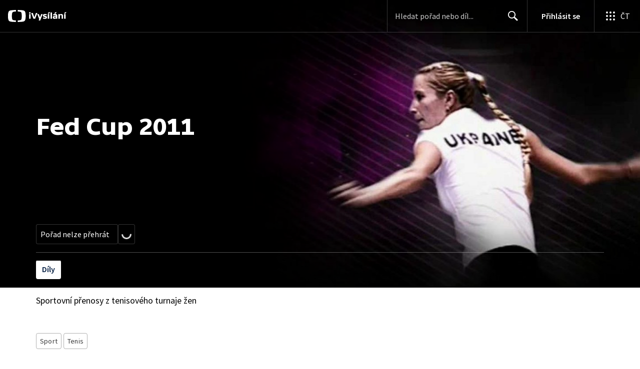

--- FILE ---
content_type: application/javascript; charset=UTF-8
request_url: https://ctfs.ceskatelevize.cz/ivysilani/_next/static/chunks/webpack-4592895e662b3234.js
body_size: 3121
content:
try{!function(){var e="undefined"!=typeof window?window:"undefined"!=typeof global?global:"undefined"!=typeof globalThis?globalThis:"undefined"!=typeof self?self:{},t=(new e.Error).stack;t&&(e._sentryDebugIds=e._sentryDebugIds||{},e._sentryDebugIds[t]="9c82355a-590d-463f-a466-3a1cd456cd33",e._sentryDebugIdIdentifier="sentry-dbid-9c82355a-590d-463f-a466-3a1cd456cd33")}()}catch(e){}!function(){"use strict";var e,t,n,r,c,a,o,i,u,f,d,s,b={},l={};function p(e){var t=l[e];if(void 0!==t)return t.exports;var n=l[e]={id:e,loaded:!1,exports:{}},r=!0;try{b[e].call(n.exports,n,n.exports,p),r=!1}finally{r&&delete l[e]}return n.loaded=!0,n.exports}p.m=b,e=[],p.O=function(t,n,r,c){if(n){c=c||0;for(var a=e.length;a>0&&e[a-1][2]>c;a--)e[a]=e[a-1];e[a]=[n,r,c];return}for(var o=1/0,a=0;a<e.length;a++){for(var n=e[a][0],r=e[a][1],c=e[a][2],i=!0,u=0;u<n.length;u++)o>=c&&Object.keys(p.O).every(function(e){return p.O[e](n[u])})?n.splice(u--,1):(i=!1,c<o&&(o=c));if(i){e.splice(a--,1);var f=r();void 0!==f&&(t=f)}}return t},p.n=function(e){var t=e&&e.__esModule?function(){return e.default}:function(){return e};return p.d(t,{a:t}),t},n=Object.getPrototypeOf?function(e){return Object.getPrototypeOf(e)}:function(e){return e.__proto__},p.t=function(e,r){if(1&r&&(e=this(e)),8&r||"object"==typeof e&&e&&(4&r&&e.__esModule||16&r&&"function"==typeof e.then))return e;var c=Object.create(null);p.r(c);var a={};t=t||[null,n({}),n([]),n(n)];for(var o=2&r&&e;"object"==typeof o&&!~t.indexOf(o);o=n(o))Object.getOwnPropertyNames(o).forEach(function(t){a[t]=function(){return e[t]}});return a.default=function(){return e},p.d(c,a),c},p.d=function(e,t){for(var n in t)p.o(t,n)&&!p.o(e,n)&&Object.defineProperty(e,n,{enumerable:!0,get:t[n]})},p.f={},p.e=function(e){return Promise.all(Object.keys(p.f).reduce(function(t,n){return p.f[n](e,t),t},[]))},p.u=function(e){return 9740===e?"static/chunks/9740-ca1201e7b2f6b693.js":763===e?"static/chunks/763-92e7305eaf9515d7.js":5907===e?"static/chunks/5907-0c233f6caf945c82.js":5375===e?"static/chunks/5375-17d873d199aad1ec.js":1282===e?"static/chunks/1282-4c359474eff89ce2.js":4170===e?"static/chunks/4170-cb9d8ae946a32cfd.js":2678===e?"static/chunks/2678-b2175cf6e28b19bf.js":9315===e?"static/chunks/9315-3db7bcab0b4aaf83.js":4249===e?"static/chunks/4249-a1f5c58d37ac8db8.js":7579===e?"static/chunks/7579-69c3aed57d6725f1.js":303===e?"static/chunks/303-f4c4079ddb6e341f.js":1581===e?"static/chunks/1581-e662ed231a604cbc.js":"static/chunks/"+(2339===e?"3f51686f":e)+"."+({1104:"9f1203b639fb5245",1441:"f3cf31878a322661",1812:"4865acc5ea2ba17c",1894:"7396edf4ccc132d0",2122:"6df28b767b26dec5",2339:"55122d8dca9946be",2990:"281b2ce0fea35d33",3969:"9514a354169f328a",5836:"0c1a5c4ccc45b944",6852:"6ae53d907e2bd48d",6962:"1fbf048ef70f77fa",7301:"1c11916a2ed2a67d",8148:"a041e079e5acce6e",8531:"39c19e43bc716abf",9077:"7e98898eea336f7f",9286:"645e39488ce47983",9695:"bd1868d1a8be8f5a"})[e]+".js"},p.miniCssF=function(e){return"static/css/"+({8:"78a2d09fb5ed188b",353:"0888c1636f8a3b9c",1812:"949f23286fc3ae07",2005:"dd109d42b7f90561",2122:"df88d3027385a0b6",2214:"d87b4afeb5a71fa7",2446:"32973d90b4a4bfb1",2888:"06353f6b8717f284",2922:"97099f795205a7b0",3593:"8e6a1757bf88244c",3939:"83621de70d39a613",5493:"b7dab3bbeb7f3009",5738:"545f3500b476ebf0",5964:"3c805bb435fa986e",7738:"ef56c7beced8b0b3",8095:"46382b65742bcd26",8312:"83621de70d39a613",8358:"cb3e0e286b007dc2",8531:"108e7ca5f64c26aa",8977:"78a2d09fb5ed188b",9077:"97099f795205a7b0",9286:"e9130be9993fc661",9771:"97099f795205a7b0"})[e]+".css"},p.g=function(){if("object"==typeof globalThis)return globalThis;try{return this||Function("return this")()}catch(e){if("object"==typeof window)return window}}(),p.hmd=function(e){return(e=Object.create(e)).children||(e.children=[]),Object.defineProperty(e,"exports",{enumerable:!0,set:function(){throw Error("ES Modules may not assign module.exports or exports.*, Use ESM export syntax, instead: "+e.id)}}),e},p.o=function(e,t){return Object.prototype.hasOwnProperty.call(e,t)},r={},c="_N_E:",p.l=function(e,t,n,a){if(r[e]){r[e].push(t);return}if(void 0!==n)for(var o,i,u=document.getElementsByTagName("script"),f=0;f<u.length;f++){var d=u[f];if(d.getAttribute("src")==e||d.getAttribute("data-webpack")==c+n){o=d;break}}o||(i=!0,(o=document.createElement("script")).charset="utf-8",o.timeout=120,p.nc&&o.setAttribute("nonce",p.nc),o.setAttribute("data-webpack",c+n),o.src=p.tu(e)),r[e]=[t];var s=function(t,n){o.onerror=o.onload=null,clearTimeout(b);var c=r[e];if(delete r[e],o.parentNode&&o.parentNode.removeChild(o),c&&c.forEach(function(e){return e(n)}),t)return t(n)},b=setTimeout(s.bind(null,void 0,{type:"timeout",target:o}),12e4);o.onerror=s.bind(null,o.onerror),o.onload=s.bind(null,o.onload),i&&document.head.appendChild(o)},p.r=function(e){"undefined"!=typeof Symbol&&Symbol.toStringTag&&Object.defineProperty(e,Symbol.toStringTag,{value:"Module"}),Object.defineProperty(e,"__esModule",{value:!0})},p.tt=function(){return void 0===a&&(a={createScriptURL:function(e){return e}},"undefined"!=typeof trustedTypes&&trustedTypes.createPolicy&&(a=trustedTypes.createPolicy("nextjs#bundler",a))),a},p.tu=function(e){return p.tt().createScriptURL(e)},p.p="/_next/",o=function(e,t,n,r){var c=document.createElement("link");return c.rel="stylesheet",c.type="text/css",c.onerror=c.onload=function(a){if(c.onerror=c.onload=null,"load"===a.type)n();else{var o=a&&("load"===a.type?"missing":a.type),i=a&&a.target&&a.target.href||t,u=Error("Loading CSS chunk "+e+" failed.\n("+i+")");u.code="CSS_CHUNK_LOAD_FAILED",u.type=o,u.request=i,c.parentNode.removeChild(c),r(u)}},c.href=t,document.head.appendChild(c),c},i=function(e,t){for(var n=document.getElementsByTagName("link"),r=0;r<n.length;r++){var c=n[r],a=c.getAttribute("data-href")||c.getAttribute("href");if("stylesheet"===c.rel&&(a===e||a===t))return c}for(var o=document.getElementsByTagName("style"),r=0;r<o.length;r++){var c=o[r],a=c.getAttribute("data-href");if(a===e||a===t)return c}},u={2272:0},p.f.miniCss=function(e,t){u[e]?t.push(u[e]):0!==u[e]&&({1812:1,2122:1,8531:1,9077:1,9286:1})[e]&&t.push(u[e]=new Promise(function(t,n){var r=p.miniCssF(e),c=p.p+r;if(i(r,c))return t();o(e,c,t,n)}).then(function(){u[e]=0},function(t){throw delete u[e],t}))},f={2272:0,2446:0},p.f.j=function(e,t){var n=p.o(f,e)?f[e]:void 0;if(0!==n){if(n)t.push(n[2]);else if(/^(2272|2446|8531|9077)$/.test(e))f[e]=0;else{var r=new Promise(function(t,r){n=f[e]=[t,r]});t.push(n[2]=r);var c=p.p+p.u(e),a=Error();p.l(c,function(t){if(p.o(f,e)&&(0!==(n=f[e])&&(f[e]=void 0),n)){var r=t&&("load"===t.type?"missing":t.type),c=t&&t.target&&t.target.src;a.message="Loading chunk "+e+" failed.\n("+r+": "+c+")",a.name="ChunkLoadError",a.type=r,a.request=c,n[1](a)}},"chunk-"+e,e)}}},p.O.j=function(e){return 0===f[e]},d=function(e,t){var n,r,c=t[0],a=t[1],o=t[2],i=0;if(c.some(function(e){return 0!==f[e]})){for(n in a)p.o(a,n)&&(p.m[n]=a[n]);if(o)var u=o(p)}for(e&&e(t);i<c.length;i++)r=c[i],p.o(f,r)&&f[r]&&f[r][0](),f[r]=0;return p.O(u)},(s=self.webpackChunk_N_E=self.webpackChunk_N_E||[]).forEach(d.bind(null,0)),s.push=d.bind(null,s.push.bind(s))}();

--- FILE ---
content_type: text/plain; charset=utf-8
request_url: https://events.getsitectrl.com/api/v1/events
body_size: 557
content:
{"id":"66fcbbadfe9001bc","user_id":"66fcbbadfea5cef6","time":1769307289594,"token":"1769307289.8b01c1000d016ca709032a1f0a8097c0.b805caff073b9e9dd1912cc248b3706f","geo":{"ip":"52.15.48.168","geopath":"147015:147763:220321:","geoname_id":4509177,"longitude":-83.0061,"latitude":39.9625,"postal_code":"43215","city":"Columbus","region":"Ohio","state_code":"OH","country":"United States","country_code":"US","timezone":"America/New_York"},"ua":{"platform":"Desktop","os":"Mac OS","os_family":"Mac OS X","os_version":"10.15.7","browser":"Other","browser_family":"ClaudeBot","browser_version":"1.0","device":"Spider","device_brand":"Spider","device_model":"Desktop"},"utm":{}}

--- FILE ---
content_type: application/javascript; charset=UTF-8
request_url: https://ctfs.ceskatelevize.cz/ivysilani/_next/static/chunks/8399-aa62f40d5aeead48.js
body_size: 2907
content:
try{!function(){var e="undefined"!=typeof window?window:"undefined"!=typeof global?global:"undefined"!=typeof globalThis?globalThis:"undefined"!=typeof self?self:{},t=(new e.Error).stack;t&&(e._sentryDebugIds=e._sentryDebugIds||{},e._sentryDebugIds[t]="bb372ab4-ee2c-4ba0-9be6-c06e84ef5bcc",e._sentryDebugIdIdentifier="sentry-dbid-bb372ab4-ee2c-4ba0-9be6-c06e84ef5bcc")}()}catch(e){}"use strict";(self.webpackChunk_N_E=self.webpackChunk_N_E||[]).push([[8399],{25332:function(e,t,r){r.d(t,{L:function(){return c}});var a,i=r(59499),n=r(67294),o=r(85893);function d(e,t){var r=Object.keys(e);if(Object.getOwnPropertySymbols){var a=Object.getOwnPropertySymbols(e);t&&(a=a.filter(function(t){return Object.getOwnPropertyDescriptor(e,t).enumerable})),r.push.apply(r,a)}return r}function l(e){for(var t=1;t<arguments.length;t++){var r=null!=arguments[t]?arguments[t]:{};t%2?d(Object(r),!0).forEach(function(t){(0,i.Z)(e,t,r[t])}):Object.getOwnPropertyDescriptors?Object.defineProperties(e,Object.getOwnPropertyDescriptors(r)):d(Object(r)).forEach(function(t){Object.defineProperty(e,t,Object.getOwnPropertyDescriptor(r,t))})}return e}let m=e=>(0,o.jsx)("svg",l(l({xmlns:"http://www.w3.org/2000/svg",viewBox:"0 0 24 24"},e),{},{children:a||(a=(0,o.jsx)("path",{fillRule:"evenodd",d:"M13.35 20.13a2 2 0 0 1-2.69-.01l-.11-.1C5.3 15.27 1.87 12.16 2 8.28c.06-1.7.93-3.33 2.34-4.29A5.8 5.8 0 0 1 12 5.09a5.78 5.78 0 0 1 7.66-1.1A5.46 5.46 0 0 1 22 8.28c.14 3.88-3.3 6.99-8.55 11.76z"}))})),s=(0,n.memo)(m),c=s},18399:function(e,t,r){r.d(t,{z:function(){return _}});var a,i=r(59499),n=r(4730),o=r(67294),d=r(54490),l=r(86896),m=r(25332),s=r(85893);function c(e,t){var r=Object.keys(e);if(Object.getOwnPropertySymbols){var a=Object.getOwnPropertySymbols(e);t&&(a=a.filter(function(t){return Object.getOwnPropertyDescriptor(e,t).enumerable})),r.push.apply(r,a)}return r}function p(e){for(var t=1;t<arguments.length;t++){var r=null!=arguments[t]?arguments[t]:{};t%2?c(Object(r),!0).forEach(function(t){(0,i.Z)(e,t,r[t])}):Object.getOwnPropertyDescriptors?Object.defineProperties(e,Object.getOwnPropertyDescriptors(r)):c(Object(r)).forEach(function(t){Object.defineProperty(e,t,Object.getOwnPropertyDescriptor(r,t))})}return e}let u=e=>(0,s.jsx)("svg",p(p({xmlns:"http://www.w3.org/2000/svg",viewBox:"0 0 24 24"},e),{},{children:a||(a=(0,s.jsx)("path",{fillRule:"evenodd",d:"M19.66 3.99c1.41.96 2.28 2.59 2.34 4.29.095 2.642-1.469 4.927-4.134 7.621l-.512.51-.538.521-.562.533-.585.546-1.236 1.135-1.083.984c-.76.69-1.93.69-2.69-.01l-1.755-1.594-1.214-1.124-.571-.541-.546-.53-.519-.518q-.254-.256-.492-.509l-.464-.5C3.074 12.569 1.924 10.557 2 8.28c.06-1.7.93-3.33 2.34-4.29 2.64-1.8 5.9-.96 7.66 1.1 1.76-2.06 5.02-2.91 7.66-1.1m-7.649 14.656 2.097-1.92.727-.68.656-.622.59-.57.528-.526.472-.485.286-.304.264-.29.244-.278.225-.267.209-.259.193-.251.178-.246.166-.242.155-.239.145-.239.203-.36c.476-.887.682-1.69.652-2.517a3.48 3.48 0 0 0-1.297-2.584l-.17-.124c-1.613-1.106-3.759-.722-5.013.746a2 2 0 0 1-3.042 0c-1.25-1.464-3.4-1.846-5.013-.746-.868.591-1.429 1.625-1.467 2.704l-.003.253q0 .062.004.125l.016.248.03.248c.061.412.183.824.381 1.259l.129.263.147.27.082.138.178.282.199.292q.052.073.108.15l.232.306.256.32.28.332.305.346.33.362.357.378.384.396.413.414.44.434.472.455 1.034.977 1.162 1.072z",clipRule:"evenodd"}))})),g=(0,o.memo)(u);var v=r(23242),f=r(3776),b=r(74087),y=r(93211),k=r(9262),O=r(89880),h=r(32032),j=r(26986),w=r(59686),N=r(75867),P=r(93102),x=r(86672);let{resizedStaticImages:F}=(0,P.i)(),S=[{src:F.loginBackground}],I=(0,h.QM)({red:{color:w.V3}}),D=(0,d.vU)({heading:{id:"ModalFavorite.heading"},paragraph:{id:"ModalFavorite.paragraph"},login:{id:"ModalFavorite.login"},create:{id:"ModalFavorite.create"}}),M=({onClose:e})=>{let t=I(),r=(0,l.Z)(),a=(0,b.z$)(),i=()=>{a.trigger({type:"GeneralCustomEvent",data:{custom:{param1:"Registračn\xed pros\xedk",param2:JSON.stringify({title:"Přidat pořad mezi obl\xedben\xe9? Přihlaste se.",action:"Přihl\xe1sit se"})},interaction:!0,_clear:!0}})},n=()=>{a.trigger({type:"GeneralCustomEvent",data:{custom:{param1:"Registračn\xed pros\xedk",param2:JSON.stringify({title:"Přidat pořad mezi obl\xedben\xe9? Přihlaste se.",action:"Vytvořit \xfačet"})},interaction:!0,_clear:!0}}),e()},o=()=>{a.trigger({type:"GeneralCustomEvent",data:{custom:{param1:"Registračn\xed pros\xedk",param2:JSON.stringify({title:"Přidat pořad mezi obl\xedben\xe9? Přihlaste se.",action:"Zavř\xedt mod\xe1l"})},interaction:!0,_clear:!0}})};return(0,s.jsx)(N.n,{closeModal:()=>{e(),o()},heading:r.formatMessage(D.heading),images:S,leftButton:(0,s.jsx)(x.Z,{anchor:!0,link:(0,j.Fr)({page:j.T3.LOGIN,redirectTo:window.location.href}),size:"medium",onClick:i,children:r.formatMessage(D.login)}),paragraph:r.formatMessage(D.paragraph),rightButton:(0,s.jsx)(x.Z,{anchor:!0,className:t.red,link:(0,j.Fr)({page:j.T3.REGISTRATION}),size:"medium",styleType:"blank",onClick:n,children:r.formatMessage(D.create)})})},T=["programmeId","className","defaultIsFavorited","iconOnly"];function E(e,t){var r=Object.keys(e);if(Object.getOwnPropertySymbols){var a=Object.getOwnPropertySymbols(e);t&&(a=a.filter(function(t){return Object.getOwnPropertyDescriptor(e,t).enumerable})),r.push.apply(r,a)}return r}function C(e){for(var t=1;t<arguments.length;t++){var r=null!=arguments[t]?arguments[t]:{};t%2?E(Object(r),!0).forEach(function(t){(0,i.Z)(e,t,r[t])}):Object.getOwnPropertyDescriptors?Object.defineProperties(e,Object.getOwnPropertyDescriptors(r)):E(Object(r)).forEach(function(t){Object.defineProperty(e,t,Object.getOwnPropertyDescriptor(r,t))})}return e}let R={aria:(0,d.vU)({add:{id:"ButtonFavorite.aria.add"},remove:{id:"ButtonFavorite.aria.remove"}}),text:(0,d.vU)({add:{id:"ButtonFavorite.text.add"},remove:{id:"ButtonFavorite.text.remove"}})},V={kind:"Document",definitions:[{kind:"OperationDefinition",operation:"query",name:{kind:"Name",value:"ProgrammeFavorite"},variableDefinitions:[{kind:"VariableDefinition",variable:{kind:"Variable",name:{kind:"Name",value:"programmeId"}},type:{kind:"NonNullType",type:{kind:"NamedType",name:{kind:"Name",value:"String"}}},directives:[]}],directives:[],selectionSet:{kind:"SelectionSet",selections:[{kind:"Field",name:{kind:"Name",value:"me"},arguments:[],directives:[],selectionSet:{kind:"SelectionSet",selections:[{kind:"Field",name:{kind:"Name",value:"programmeFavoriteIs"},arguments:[{kind:"Argument",name:{kind:"Name",value:"programmeId"},value:{kind:"Variable",name:{kind:"Name",value:"programmeId"}}}],directives:[]}]}}]}}],loc:{start:0,end:96,source:{body:"query ProgrammeFavorite($programmeId:String!){me{programmeFavoriteIs(programmeId:$programmeId)}}",name:"GraphQL request",locationOffset:{line:1,column:1}}}},z={kind:"Document",definitions:[{kind:"OperationDefinition",operation:"mutation",name:{kind:"Name",value:"ProgrammeFavoriteRemove"},variableDefinitions:[{kind:"VariableDefinition",variable:{kind:"Variable",name:{kind:"Name",value:"programmeId"}},type:{kind:"NonNullType",type:{kind:"NamedType",name:{kind:"Name",value:"String"}}},directives:[]}],directives:[],selectionSet:{kind:"SelectionSet",selections:[{kind:"Field",name:{kind:"Name",value:"programmeFavoriteRemove"},arguments:[{kind:"Argument",name:{kind:"Name",value:"programmeId"},value:{kind:"ListValue",values:[{kind:"Variable",name:{kind:"Name",value:"programmeId"}}]}}],directives:[]}]}}],loc:{start:0,end:107,source:{body:"mutation ProgrammeFavoriteRemove($programmeId:String!){programmeFavoriteRemove(programmeId:[$programmeId])}",name:"GraphQL request",locationOffset:{line:1,column:1}}}},A={kind:"Document",definitions:[{kind:"OperationDefinition",operation:"mutation",name:{kind:"Name",value:"ProgrammeFavoriteAdd"},variableDefinitions:[{kind:"VariableDefinition",variable:{kind:"Variable",name:{kind:"Name",value:"programmeId"}},type:{kind:"NonNullType",type:{kind:"NamedType",name:{kind:"Name",value:"String"}}},directives:[]}],directives:[],selectionSet:{kind:"SelectionSet",selections:[{kind:"Field",name:{kind:"Name",value:"programmeFavoriteAdd"},arguments:[{kind:"Argument",name:{kind:"Name",value:"programmeId"},value:{kind:"Variable",name:{kind:"Name",value:"programmeId"}}}],directives:[]}]}}],loc:{start:0,end:99,source:{body:"mutation ProgrammeFavoriteAdd($programmeId:String!){programmeFavoriteAdd(programmeId:$programmeId)}",name:"GraphQL request",locationOffset:{line:1,column:1}}}},_=e=>{let{programmeId:t,className:r,defaultIsFavorited:a,iconOnly:i=!1}=e,d=(0,n.Z)(e,T),c=(0,l.Z)(),{user:p}=(0,v.aF)(),{0:u,1:h}=(0,o.useState)(!1),{0:j,1:w}=(0,o.useState)(a),N=(0,b.z$)(),P=(0,y.GQ)(),{data:x,loading:F,error:S}=(0,k.b)(V,{variables:{programmeId:t},skip:void 0!==a||!p}),I=null!=j?j:x?.me.programmeFavoriteIs,[D,{loading:E}]=(0,O.t)(z,{onCompleted:()=>{w(!1)}},{showOtherErrorNotifications:!0}),[_,{loading:B}]=(0,O.t)(A,{onCompleted:()=>{w(!0)}},{showOtherErrorNotifications:!0});if(S)return(0,s.jsx)(s.Fragment,{});let G=I?m.L:g,Z=I?c.formatMessage(R.text.remove):c.formatMessage(R.text.add);return(0,s.jsxs)(s.Fragment,{children:[(0,s.jsx)(f.z,C(C({},d),{},{"aria-label":I?c.formatMessage(R.aria.remove):c.formatMessage(R.aria.add),className:r,"data-testid":"favoriteButton",icon:G,styleType:"inverted",waiting:E||B||F||void 0===p,onClick:e=>{if(e.stopPropagation(),e.preventDefault(),!p){h(!0);return}(I?D:_)({variables:{programmeId:t}}),N.trigger({type:I?"ShowRemoveFromFavorites":"ShowAddToFavorites",data:{item:P,interaction:!0}})},children:i?null:Z})),u&&!p&&(0,s.jsx)(M,{onClose:()=>{h(!1)}})]})}}}]);